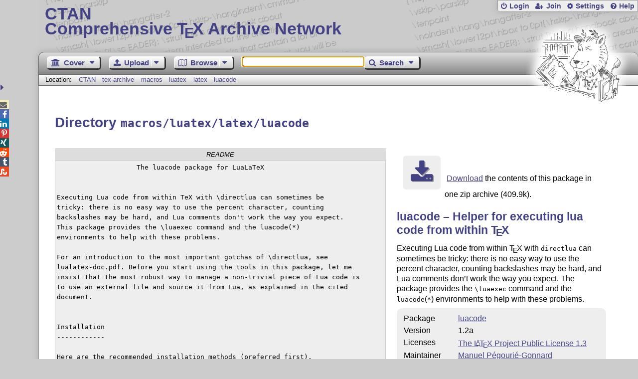

--- FILE ---
content_type: text/html;charset=UTF-8
request_url: https://ctan.org/tex-archive/macros/luatex/latex/luacode
body_size: 5098
content:
<!DOCTYPE html>
<html lang="en">
<head>
 <meta http-equiv="Content-Type" content="text/html; charset=UTF-8"/>
 <title>CTAN: /tex-archive/macros/luatex/latex/luacode</title>
 <meta name="viewport" content="width=device-width, initial-scale=1.0"/>
 <meta name="mobile-web-app-capable" content="yes"/>

 <link rel="apple-touch-icon" sizes="57x57" href="/assets/favicon/apple-touch-icon-57x57-2939b50c47f8b5ca065cd63c9a64973b.png" />
 <link rel="apple-touch-icon" sizes="60x60" href="/assets/favicon/apple-touch-icon-60x60-337a9d235bc42e9f462aaddb486a76dd.png" />
 <link rel="apple-touch-icon" sizes="72x72" href="/assets/favicon/apple-touch-icon-72x72-0e57167ccde9e93c5f99c9e71002bfde.png" />
 <link rel="apple-touch-icon" sizes="76x76" href="/assets/favicon/apple-touch-icon-76x76-3103aee8e8049b3adbc7a4d7b0a2eb40.png" />
 <link rel="apple-touch-icon" sizes="114x114" href="/assets/favicon/apple-touch-icon-114x114-2cf42426f1437dce3145eed9f7c52733.png" />
 <link rel="apple-touch-icon" sizes="120x120" href="/assets/favicon/apple-touch-icon-120x120-eae92d87e1eb87421415c318e045fdd4.png" />
 <link rel="apple-touch-icon" sizes="144x144" href="/assets/favicon/apple-touch-icon-144x144-4e2a869d05c81af869921a31bf5e23f6.png" />
 <link rel="apple-touch-icon" sizes="152x152" href="/assets/favicon/apple-touch-icon-152x152-20e963587ff34e81bde29b0c97bdc181.png" />
 <link rel="apple-touch-icon" sizes="180x180" href="/assets/favicon/apple-touch-icon-180x180-cdeb760ad0aa0db29ecec0ce958f0f85.png" />
 <link rel="icon" type="image/png" href="/assets/favicon/favicon-32x32-a101178bc8b3b1faaccae8b3eb747f97.png" sizes="32x32" />
 <link rel="icon" type="image/png" href="/assets/favicon/android-chrome-192x192-beba071413dcab08f0a0c89a58a23457.png" sizes="192x192" />
 <link rel="icon" type="image/png" href="/assets/favicon/favicon-96x96-0ec6ea4c2b21cf315aab8d552474015c.png" sizes="96x96" />
 <link rel="icon" type="image/png" href="/assets/favicon/favicon-16x16-ecad89e8a3475c9b10c36f82efef3bcd.png" sizes="16x16" />
 <link rel="manifest" href="/assets/favicon/manifest-79a60c90526dbf14f7824aa7aa50579f.json" />
 <link rel="shortcut icon" href="/assets/favicon/favicon-afd4a866cd0c27587b7b06cd4199a57f.ico" />
 <meta name="msapplication-TileColor" content="#2b5797"/>
 <meta name="msapplication-TileImage" content="/assets/favicon/mstile-144x144-13de7449899120a2a279e89581f29f52.png"/>
 <meta name="msapplication-config" content="/assets/favicon/browserconfig-945ed94c904db71e7a7c54d6ae065f5a.xml"/>
 <meta name="theme-color" content="#ffffff"/>


 <link rel="search" type="application/opensearchdescription+xml"
       title="CTAN Search" href="https://www.ctan.org/search/open-search.xml" />

 <link rel="alternate" type="application/atom+xml" title="CTAN Atom Feed"
       href="https://www.ctan.org/ctan-ann/atom.xml"/>
 <link rel="alternate" type="application/rss+xml" title="CTAN RSS Feed"
       href="https://www.ctan.org/ctan-ann/rss.xml"/>
      
 <link rel="alternate" hreflang="x-default" href="https://ctan.org/tex-archive/macros/luatex/latex/luacode" />
 <link rel="alternate" hreflang="en" href="https://ctan.org/tex-archive/macros/luatex/latex/luacode?lang=en" />
 <link rel="alternate" hreflang="de" href="https://ctan.org/tex-archive/macros/luatex/latex/luacode?lang=de" />
 <script type="text/javascript" src="/assets/portal-944f93dcc061b0c8fb36b9debe744e42.js" ></script>
    
    <noscript><meta http-equiv="refresh" content="0; url=/texarchive/macros/luatex/latex/luacode"/></noscript>
  <link rel="stylesheet" href="/assets/skin/gray/skin.css">
 <link rel="stylesheet" media="print" href="/assets/skin/print/skin.css">
</head>
<body>
 <header>
  
  
  <div class="head">
   <div><a href="/"><span class="ctan">CTAN</span>
     Comprehensive T<span class="e">e</span>X Archive Network</a></div>
  </div>
  <div class="logo">
   <a href="/lion/" title="CTAN lion drawing by Duane Bibby" ><span class="lion"></span></a>
  </div>
 </header>
 <div class="top-bar">
  <span class="m" title="Menu"></span>
  <ul>
   
   
    
     <li><a href="/login" class="b-login" id="login" title="Login with your personal account"
       rel="nofollow">Login</a></li>
     
     
      <li><a class="b-join" id="join" href="/join" title="Register a new personal account on this site"
        rel="nofollow">Join</a></li>
     
    
   
   <li><a class="b-settings" href="/user/settings"
          title="Adjust the appearance to your taste">Settings</a></li>
   <li><a class="b-help" href="/help"
          title="Get some information about this Web site">Help</a></li>
  </ul>
 </div> <div class="blocks">
<div class="functions menu-bar">
 <ul class="menu">
  <li><a class="home" href="/"><span class="text">Cover</span><span class="drop"> </span></a>
   <ul>
    <li class="menu-cover-home"><a href="/">Cover</a></li>
    <li class="menu-cover-starter"><a href="/starter">Starting out with T<span class="e">e</span>X...</a></li>
    <li class="menu-cover-ctan"><a href="/ctan">CTAN Background</a></li>
    <li class="menu-cover-mirrors"><a href="/mirrors">Mirrors</a></li>
    <li class="menu-cover-lugs"><a href="/lugs">T<span class="e">e</span>X user groups</a></li>
    <li><hr/></li>
    <li class="menu-cover-privacy"><a href="/privacy">Privacy</a></li>
    <li class="menu-cover-credits"><a href="/credits">Credits</a></li>
   </ul>
  </li>
 </ul>
 <ul class="menu">
  <li><a class="upload" href="/upload"><span class="text">Upload</span><span class="drop"> </span></a>
   <ul>
    <li class="menu-upload-upload"><a href="/upload">Upload</a></li>
    <li class="menu-upload-basics"><a href="/help/upload-pkg">Upload basics</a></li>
    <li class="menu-upload-addendum"><a href="/file/help/ctan/CTAN-upload-addendum">Upload addendum</a></li>
    <li class="menu-upload-tds"><a href="/TDS-guidelines">T<span class="e">e</span>X Directory Structure</a></li>
    <li class="menu-upload-licenses"><a href="/license">Licenses</a></li>
   </ul>
  </li>
 </ul>
 <ul class="menu">
  <li><a class="browse" href="/tex-archive"><span class="text">Browse</span><span class="drop"> </span></a>
   <ul>
    <li class="menu-browse-archive"><a href="/tex-archive"></i>T<span class="e">e</span>X Archive</a></li>
    <li class="menu-browse-pkg"><a href="/pkg">Packages</a></li>
    <li class="menu-browse-topic"><a href="/topics/cloud">Topics</a></li>
    <li class="menu-browse-author"><a href="/author">Contributors</a></li>
    <li class="menu-browse-announce"><a href="/ctan-ann">Announcements</a></li>
   </ul></li>
 </ul>
 
 <form name="searchForm" id="searchForm" method="get" action="/search"
       enctype="text/plain">
  <input class="phrase" name="phrase" type="text" size="24" accept-charset="ISO-8859-1"
         value="" autofocus />
 </form>
 <ul class="menu search-menu">
  <li><a class="search" onClick="document.searchForm.submit();return false;"
   href="/search"><span class="text">Search</span><span class="drop"> </span></a>
   <ul>
    <li class="menu-search-extended"><a href="/search?ext=new">Extended search</a></li>
    <li class="menu-search-files"><a href="/search?ext=false&FILES=on">File search</a></li>
   </ul></li>
 </ul>
 
 &nbsp;
 <script>
   if (window.location.hash !='') window.location.hash = window.location.hash;
 </script>
</div> <nav class="breadcrumb">
   Location: <a href="/">CTAN</a>
   
         <a href="/tex-archive">tex-archive</a>
         <a href="/tex-archive/macros">macros</a>
         <a href="/tex-archive/macros/luatex">luatex</a>
         <a href="/tex-archive/macros/luatex/latex">latex</a>
         <a href="/tex-archive/macros/luatex/latex/luacode">luacode</a>
    
   
  </nav>
  
  
  
  
  <main class="content">
   
    <h1>Directory <code>macros/luatex/latex/luacode</code></h1>
    <div class="left">
    
<div class="readme-title">README</div><pre class="readme">                    The luacode package for LuaLaTeX


Executing Lua code from within TeX with &#92;directlua can sometimes be
tricky: there is no easy way to use the percent character, counting
backslashes may be hard, and Lua comments don&#39;t work the way you expect.
This package provides the &#92;luaexec command and the luacode(*)
environments to help with these problems.

For an introduction to the most important gotchas of &#92;directlua, see
lualatex-doc.pdf. Before you start using the tools in this package, let me
insist that the most robust way to manage a non-trivial piece of Lua code is
to use an external file and source it from Lua, as explained in the cited
document.


Installation
------------

Here are the recommended installation methods (preferred first).

1. If you are using TeX Live 2008 or later, use &#39;tlmgr install luacode&#39;.
If your are using MiKTeX, use the MiKTeX Package Manager.
Alternatively, try you Linux distribution&#39;s package management system.

2. a. Grab luacode.tds.zip on the CTAN.
   b. Unzip it at the root of one or your TDS trees.
   c. You may need to update some filename database after this, see your TeX
      distribution&#39;s manual for details. (Hint: with TeX Live, run &#39;mktexlsr&#39;;
      with MikTeX, look for &quot;Refresh FNDB&quot; in the MikTeX menu.)

3. a. Grab the sources from CTAN or github.
   b. Run &#39;make install TEXMFROOT=/path/to/texmf&#39;.
      (Warning: &#39;make install&#39; without giving a TEXMFROOT will
       put files in &#39;./texmf&#39;, which is probably not what you want.)
   c. See 2c.


Licence
-------

This package is distributed under the terms of the LPPL v1.3c or later.
See the source file luacode.dtx for details.
</pre>
    <div id="sec_files"></div>
   </div>
    <div class="right">
    
      <p class="download">
        <a href="https://mirrors.ctan.org/macros/luatex/latex/luacode.zip">Download</a> the contents of this package in one zip archive
          (409.9k).
        </p>

  
  
  <h2>
    
      luacode &ndash; Helper for executing lua code from within <span class="t-logo">T<span class="e">e</span>X</span>
    
  </h2>
  <p>
    
      <p>
      Executing Lua code from within <span class="t-logo">T<span class="e">e</span>X</span> with <tt>directlua</tt> can
      sometimes be tricky: there is no easy way to use the percent
      character, counting backslashes may be hard, and Lua comments
      don’t work the way you expect.  The package provides
      the <tt>\luaexec</tt> command and the <tt>luacode</tt>(<tt>*</tt>)
      environments to help with these problems.
    </p>
    
  </p>
  <table
    class="entry">
    
      <tr><td>Package</td><td><a href="/pkg/luacode">luacode</a></td></tr>
    
    
    
    
    
    
    
    
    <tr><td>Version</td><td>1.2a </td></tr>
    <tr><td>Licenses</td><td><a href="/license/lppl1.3">The <span class="t-logo">L<span class="a">a</span>T<span class="e">e</span>X</span> Project Public License 1.3</a><br /></td></tr>
    
    <tr><td>Maintainer</td><td><a href="/author/gonnard">Manuel Pégourié-Gonnard</a><br /></td></tr>
    <tr><td>TDS archive</td><td><a href="https://mirrors.ctan.org/install/macros/luatex/latex/luacode.tds.zip"><code>luacode.tds.zip</code></a></td></tr>
    <tr><td>Contained&nbsp;in</td><td><a href="/pkg/texlive">T<span class="e">e</span>X&thinsp;Live</a> as luacode<br /><a href="/pkg/miktex">MiKT<span class="e">e</span>X</a> as luacode</td></tr>
    <tr><td>Topics</td><td><a href="/topic/luatex">Lua<span class="t-logo">T<span class="e">e</span>X</span></a><br /><a href="/topic/lua-supp">Lua support</a><br /></td></tr>
    
  </table>

   
      <div id="summaryDiv"></div>
      <script>jQuery(function(){updateRatings('summaryDiv','luacode',false);});</script>
  

    </div>
    <img  id="spinner" src="/assets/ctan-rot-ff5ef84c1b1224b861edaf720adbeacc.gif" alt="..."/>
    <script>
    $(function() {
      $('#spinner').show();
      $.ajax({
          url: '/texarchive/ajaxFiles',
          dataType: 'html',
          data: { path: 'macros/luatex/latex/luacode' },
          success: function(html) {
            $('#sec_files').html(html);
            $('#spinner').hide();
          },
          error: function(a,b,c) {
            console.log(b + ' in header: ' + a.toString() + ' ' + c);
            $('#spinner').hide();
          }
        });
    });
    </script>
  
   <div class="clear"></div>
  </main>
  <div class="foot">
   <a class="guestbook"
      href="/guestbook"
      title="Leave some words for other visitors"
   >Guest Book</a>
   <a class="sitemap"
      href="/sitemap"
      title="Show the structure of this site"
   >Sitemap</a>
   <a class="contact"
      href="/contact"
      title="Get contact information for the Web site"
   >Contact</a>
   <a class="contact-author"
      href="/help/contact-author"
      title="Get help on how to contact an author"
   >Contact Author</a>
   <a class="feedback"
      href="mailto:webmaster@ctan.org?subject=Feedback%20for%20/tex-archive/macros/luatex/latex/luacode?lang=en"
      title="Send feedback on the current web page to the Web masters"
   >Feedback</a>
  </div>
 </div>
 <div class="footer">
<a id="share-toggle" class="in" title="Toggle share"
     href="#" onClick="return toggleShare();">&nbsp;</a>
<div id="share" class="in"><a class="mail fontawesome" title="Send link to this page by email"
     href="mailto:?subject=CTAN:%20 %2Ftex-archive%2Fmacros%2Fluatex%2Flatex%2Fluacode&body=https%3A%2F%2Fwww.ctan.org%2Fmacros%2Fluatex%2Flatex%2Fluacode" >&#xf0e0;</a>
  <!--a class="twitter fontawesome" target="_blank"
     title="Share link to this page on Twitter"
     onclick="return shareLink(this.href);"
     href="https://twitter.com/share?url=https%3A%2F%2Fwww.ctan.org%2Fmacros%2Fluatex%2Flatex%2Fluacode&text= %2Ftex-archive%2Fmacros%2Fluatex%2Flatex%2Fluacode"
     >&#xf099;</a-->
  <a class="facebook fontawesome" target="_blank"
     title="Share link to this page on Facebook"
     onclick="return shareLink(this.href);"
     href="https://www.facebook.com/sharer/sharer.php?u=https%3A%2F%2Fwww.ctan.org%2Fmacros%2Fluatex%2Flatex%2Fluacode&t= %2Ftex-archive%2Fmacros%2Fluatex%2Flatex%2Fluacode"
     >&#xf09a;</a>
  <!--a class="gplus fontawesome" target="_blank"
     title="Share link to this page on Google+"
     onclick="return shareLink(this.href);"
     href="https://plus.google.com/share?url=https%3A%2F%2Fwww.ctan.org%2Fmacros%2Fluatex%2Flatex%2Fluacode"
     >&#xf0d5;</a-->
  <a class="linkedin fontawesome" target="_blank"
     title="Share link to this page on LinkedIn"
     onclick="return shareLink(this.href);"
     href="https://www.linkedin.com/shareArticle?mini=true&url=https%3A%2F%2Fwww.ctan.org%2Fmacros%2Fluatex%2Flatex%2Fluacode&title= %2Ftex-archive%2Fmacros%2Fluatex%2Flatex%2Fluacode&summary= %2Ftex-archive%2Fmacros%2Fluatex%2Flatex%2Fluacode&source=CTAN"
     >&#xf0e1;</a>
  <a class="pinterest fontawesome" target="_blank"
     title="Share link to this page on Pinterest"
     onclick="return shareLink(this.href);"
     href="https://pinterest.com/pin/create/button/?url=https%3A%2F%2Fwww.ctan.org%2Fmacros%2Fluatex%2Flatex%2Fluacode&description= %2Ftex-archive%2Fmacros%2Fluatex%2Flatex%2Fluacode&media=https%3A%2F%2Fwww.ctan.org%2Fimages%2Fctan_lion-64.png"
     >&#xf231;</a>
  <a class="xing fontawesome" target="_blank"
     title="Share link to this page on Xing"
     onclick="return shareLink(this.href);"
     href="https://www.xing-share.com/app/user?op=share;sc_p=xing-share;url=https%3A%2F%2Fwww.ctan.org%2Fmacros%2Fluatex%2Flatex%2Fluacode"
     >&#xf168;</a>
  <a class="reddit fontawesome" target="_blank"
     title="Share link to this page on reddit"
     onclick="return shareLink(this.href);"
     href="https://www.reddit.com/submit?url=https%3A%2F%2Fwww.ctan.org%2Fmacros%2Fluatex%2Flatex%2Fluacode"
     >&#xf281;</a>
  <a class="tumblr fontawesome" target="_blank"
     title="Share link to this page on Tumblr"
     onclick="return shareLink(this.href);"
     href="https://www.tumblr.com/share/link?url=Share link to this page on StumbleUpon&name= %2Ftex-archive%2Fmacros%2Fluatex%2Flatex%2Fluacode&description= %2Ftex-archive%2Fmacros%2Fluatex%2Flatex%2Fluacode"
     >&#xf173;</a>
  <a class="stumbleupon fontawesome" target="_blank"
     title="Share link to this page on StumbleUpon"
     onclick="return shareLink(this.href);"
     href="https://www.stumbleupon.com/submit?url=Share link to this page on StumbleUpon&title= %2Ftex-archive%2Fmacros%2Fluatex%2Flatex%2Fluacode"
     >&#xf1a4;</a>
 </div>
  <span class="date">2026-01-16 18:40 CET</span>
 </div>
 <div id="portal-message"></div>

</body>
</html>


--- FILE ---
content_type: text/html;charset=UTF-8
request_url: https://ctan.org/vote/ajaxSummary?pkg=luacode&verbose=false
body_size: 248
content:


  <h2>Rating Summary</h2>
  
  <style>
    @keyframes grow-stars {
      0%   { width: 0; }
      100% { width: 100%; }
    }
    .rate-panel .stars {
      animation: grow-stars 2s ease-out;
      width: 100%;
    }
  </style>
  <div><span class="rate-panel"><span class="stars"></span></span></div>
  <span>&empty;&nbsp;5 [1&nbsp;vote]</span>
  
    
      <div class="more"><a href="/pkg/luacode">more</a></div>
    
  



--- FILE ---
content_type: text/html;charset=UTF-8
request_url: https://ctan.org/texarchive/ajaxFiles?path=macros%2Fluatex%2Flatex%2Fluacode
body_size: 539
content:
    
    
    <h2>Files</h2>
    <table class="browse files">
      <tr>
        <th class="name-col">Name</th>
        <th class="size-col">Size</th>
        <th class="date-col">Date</th>
        <th class="note-col">Notes</th>
      </tr>
      <tr class="odd" onclick="window.location.href='https://mirrors.ctan.org/macros/luatex/latex/luacode/Makefile';">
        <td class="name-col icon-makefile" title="make file">
        <a id="Makefile" lang="none" href="https://mirrors.ctan.org/macros/luatex/latex/luacode/Makefile" title="">Makefile</a></td>
        <td class="size-col" title="2394">2 kB </td>
        <td class="date-col" title="2012-01-23 21:49">2012-01-23 </td>
        <td class="note-col"></td>
      </tr>
      <tr class="even" onclick="window.location.href='https://mirrors.ctan.org/macros/luatex/latex/luacode/News';">
        <td class="name-col icon-file" title="File">
        <a id="News" lang="none" href="https://mirrors.ctan.org/macros/luatex/latex/luacode/News" title="">News</a></td>
        <td class="size-col" title="321">321</td>
        <td class="date-col" title="2012-01-23 23:05">2012-01-23 </td>
        <td class="note-col"></td>
      </tr>
      <tr class="odd" onclick="window.location.href='https://mirrors.ctan.org/macros/luatex/latex/luacode/README';">
        <td class="name-col icon-readme" title="Read Me file">
        <a id="README" lang="none" href="https://mirrors.ctan.org/macros/luatex/latex/luacode/README" title="">README</a></td>
        <td class="size-col" title="1663">2 kB </td>
        <td class="date-col" title="2010-11-08 14:42">2010-11-08 </td>
        <td class="note-col"></td>
      </tr>
      <tr class="even" onclick="window.location.href='https://mirrors.ctan.org/macros/luatex/latex/luacode/luacode.dtx';">
        <td class="name-col icon-dtx" title="LaTeX doc source file">
        <a id="luacode_dtx" lang="none" href="https://mirrors.ctan.org/macros/luatex/latex/luacode/luacode.dtx" title="">luacode.dtx</a></td>
        <td class="size-col" title="24152">24 kB </td>
        <td class="date-col" title="2012-01-23 23:04">2012-01-23 </td>
        <td class="note-col"></td>
      </tr>
      <tr class="odd" onclick="window.location.href='https://mirrors.ctan.org/macros/luatex/latex/luacode/luacode.pdf';">
        <td class="name-col icon-pdf" title="Portable Document Format">
        <a id="luacode_pdf" lang="none" href="https://mirrors.ctan.org/macros/luatex/latex/luacode/luacode.pdf" title="">luacode.pdf</a></td>
        <td class="size-col" title="410840">401 kB </td>
        <td class="date-col" title="2012-01-23 23:06">2012-01-23 </td>
        <td class="note-col"></td>
      </tr>
    </table>